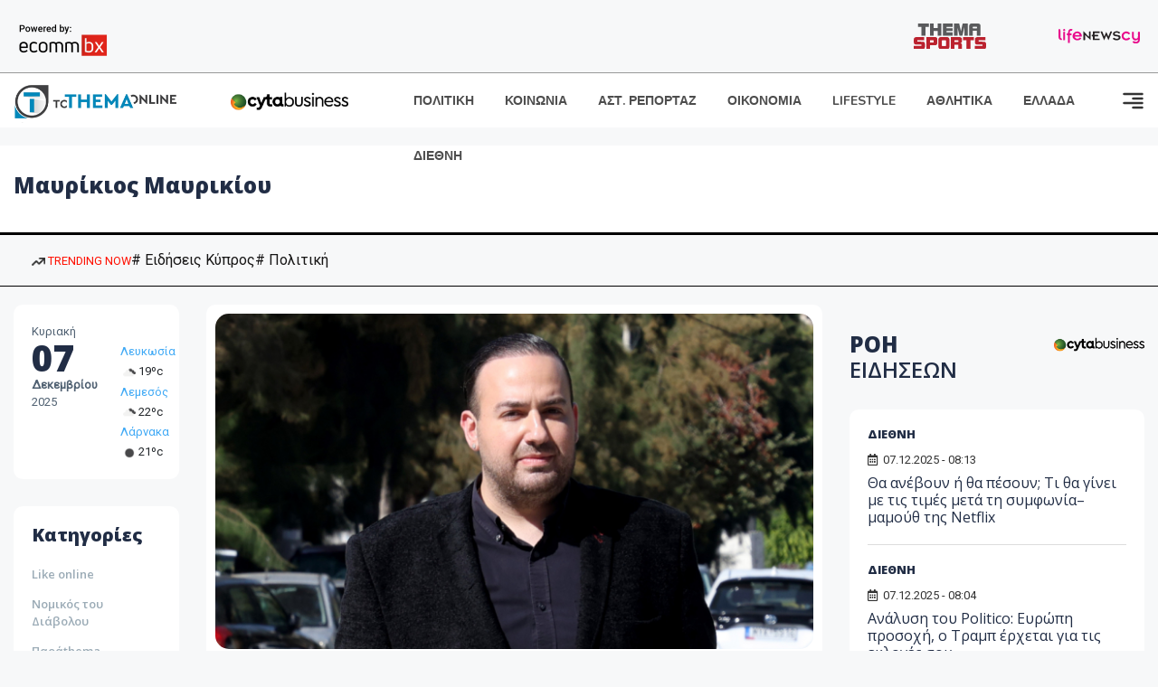

--- FILE ---
content_type: text/html; charset=utf-8
request_url: https://images.tothemaonline.com/Tag/?s=%CE%9C%CE%B1%CF%85%CF%81%CE%AF%CE%BA%CE%B9%CE%BF%CF%82%20%CE%9C%CE%B1%CF%85%CF%81%CE%B9%CE%BA%CE%AF%CE%BF%CF%85
body_size: 15923
content:

<!DOCTYPE html>

<html lang="el">
<head>
    <!-- Meta Data -->
    <meta charset="UTF-8">
    <meta http-equiv="X-UA-Compatible" content="IE=edge">
    <meta name="viewport" content="width=device-width, initial-scale=1">
    
    <title>Ειδήσεις Κύπρος - To Thema Online</title>

    <meta name="referrer" content="always" />
    <meta name="apple-mobile-web-app-capable" content="yes">
    <meta content="index, follow, max-image-preview:large" name="robots" />
    <meta name="rating" content="General" />
    <meta name="copyright" content="&copy; 2025 tothemaonline.com" />

    <!-- Favicon -->
    <link rel="shortcut icon" type="image/x-icon" href="/favicon.ico?v=1">

    <!-- Dependency Stylesheet -->
    <link rel="stylesheet" href="/assets/css/style.css?v=129" />
    <link rel="stylesheet" href="/assets/css/widgets.css?v=4" />
    <link rel="stylesheet" href="/assets/css/color.css?v=2" />
    <link rel="stylesheet" href="/assets/css/responsive.css?v=1" />

    <link rel="apple-touch-icon" sizes="180x180" href="/img/apple-touch-icon.png" />
    <link rel="icon" type="image/png" sizes="32x32" href="/img/favicon-32x32.png" />
    <link rel="icon" type="image/png" sizes="16x16" href="/img/favicon-16x16.png" />
    <link rel="manifest" href="/site.webmanifest">
    <link rel="mask-icon" href="/img/safari-pinned-tab.svg" color="#2b5797" />
    <meta name="msapplication-TileColor" content="#2b5797" />
    <meta name="theme-color" content="#ffffff" />

    

    <script type="fcaa51066ac0b27825271baf-text/javascript">
        window.dataLayer = window.dataLayer || [];
        function gtag() { dataLayer.push(arguments); }
        gtag('consent', 'default', {
            'ad_storage': 'granted',
            'ad_user_data': 'granted',
            'ad_personalization': 'granted',
            'analytics_storage': 'granted'
        });
    </script>
    <!-- Google Tag Manager -->
    <script type="fcaa51066ac0b27825271baf-text/javascript">(function (w, d, s, l, i) {
            w[l] = w[l] || []; w[l].push({
                'gtm.start':
                    new Date().getTime(), event: 'gtm.js'
            }); var f = d.getElementsByTagName(s)[0],
                j = d.createElement(s), dl = l != 'dataLayer' ? '&l=' + l : ''; j.async = true; j.src =
                    'https://www.googletagmanager.com/gtm.js?id=' + i + dl; f.parentNode.insertBefore(j, f);
        })(window, document, 'script', 'dataLayer', 'GTM-TCS4QL4');</script>
    <!-- End Google Tag Manager -->
    <!-- Google group tag (gtag.js) -->
    <script async src="https://www.googletagmanager.com/gtag/js?id=G-J7RS52TMNC" type="fcaa51066ac0b27825271baf-text/javascript"></script>
    <script type="fcaa51066ac0b27825271baf-text/javascript">
        window.dataLayer = window.dataLayer || [];
        function gtag() { dataLayer.push(arguments); }
        gtag('js', new Date());

        gtag('config', 'G-J7RS52TMNC');
    </script>
    <!-- Google site tag (gtag.js) -->
    <script async src="https://www.googletagmanager.com/gtag/js?id=G-7ZKH09CT69" type="fcaa51066ac0b27825271baf-text/javascript"></script>
    <script type="fcaa51066ac0b27825271baf-text/javascript">
        window.dataLayer = window.dataLayer || [];
        function gtag() { dataLayer.push(arguments); }
        gtag('js', new Date());

        gtag('config', 'G-7ZKH09CT69');
    </script>
    <script data-ad-client="ca-pub-7684646618790582" async src="https://pagead2.googlesyndication.com/pagead/js/adsbygoogle.js" type="fcaa51066ac0b27825271baf-text/javascript"></script>
    
	<meta property="og:image" content="https://www.tothemaonline.com/img/fb_img.jpg" />
    <meta property="og:description" content="Ειδήσεις από την Κύπρο και τον Κόσμο. Πρωτοσέλιδα, Πολιτική, Κοινωνία, Οικονομία, Γνώμες, Ψυχαγωγία | Tothemaonline"/>
    <meta property="og:url" content="https://www.tothemaonline.com" />
    <meta property="og:site_name" content="tothemaonline.com"/>
    <meta property="og:type" content="website" />
    <script async src="https://securepubads.g.doubleclick.net/tag/js/gpt.js" type="fcaa51066ac0b27825271baf-text/javascript"></script>
    <script type="fcaa51066ac0b27825271baf-text/javascript">
      window.googletag = window.googletag || {cmd: []};
      googletag.cmd.push(function () {
        googletag.pubads().collapseEmptyDivs();
        googletag.defineSlot('/94718406/ToThemaOnline/Home_page_728x90_1', [728, 90], 'div-gpt-ad-1663585456835-0').addService(googletag.pubads());
        googletag.defineSlot('/94718406/ToThemaOnline/Home_page_300x250_1', [300, 250], 'div-gpt-ad-1663581263062-0').addService(googletag.pubads());
        //googletag.defineSlot('/94718406/ToThemaOnline/Section_728x90_2', [[300, 250], [728, 90]], 'div-gpt-ad-1663588139432-0').addService(googletag.pubads());
        //googletag.defineSlot('/94718406/ToThemaOnline/Section_728x90_3', [[300, 250], [728, 90]], 'div-gpt-ad-1663588140487-0').addService(googletag.pubads());
        googletag.defineSlot('/94718406/ToThemaOnline/Section_specialformats', [1, 1], 'div-gpt-ad-1635435076592-0').addService(googletag.pubads());
        googletag.pubads().enableSingleRequest();
        
        googletag.enableServices();
      });
    </script>
    <script type="application/ld+json">
        {
            "@context": "http://schema.org",
            "@type": "BreadcrumbList",
            "itemListElement": [
                {
                    "@type": "ListItem",
                    "position": 1,
                    "item": {
                        "@type": "WebSite",
                        "@id": "https://www.tothemaonline.com/",
                        "name": "Αρχική"
                    }
                },
                {
                    "@type": "ListItem",
                    "position": 2,
                        "item": {
                        "@type": "WebPage",
                        "@id": "https://www.tothemaonline.com/Search/?s=Μαυρίκιος Μαυρικίου",
                        "name": "Μαυρίκιος Μαυρικίου"
                    }
                }    
            ]
        }
    </script>

    <script type="fcaa51066ac0b27825271baf-text/javascript">
        window.fbAsyncInit = function () {
            FB.init({
                appId: '464103000617648',
                xfbml: true,
                version: 'v12.0'
            });
            FB.AppEvents.logPageView();
        };

        (function (d, s, id) {
            var js, fjs = d.getElementsByTagName(s)[0];
            if (d.getElementById(id)) { return; }
            js = d.createElement(s); js.id = id;
            js.src = "https://connect.facebook.net/en_US/sdk.js";
            fjs.parentNode.insertBefore(js, fjs);
        }(document, 'script', 'facebook-jssdk'));
    </script>
    <link rel="alternate" type="application/rss+xml" title="RSS Feed" href="https://www.tothemaonline.com/Rss" />
    <link rel="canonical" href="https://www.tothemaonline.com/Tag/?s=%CE%9C%CE%B1%CF%85%CF%81%CE%AF%CE%BA%CE%B9%CE%BF%CF%82%20%CE%9C%CE%B1%CF%85%CF%81%CE%B9%CE%BA%CE%AF%CE%BF%CF%85" />
    <script type="application/ld+json">
        { "@context": "https://schema.org", "@type": "WebSite", "url": "https://www.tothemaonline.com/Search", "potentialAction": { "@type": "SearchAction", "target": "https://www.tothemaonline.com/Search?s={search_term}", "query-input": "required name=search_term" } }
    </script>

    <!-- Meta Pixel Code -->
    <script type="fcaa51066ac0b27825271baf-text/javascript">
        !function(f,b,e,v,n,t,s)
        {if(f.fbq)return;n=f.fbq=function(){n.callMethod?
        n.callMethod.apply(n,arguments):n.queue.push(arguments)};
        if(!f._fbq)f._fbq=n;n.push=n;n.loaded=!0;n.version='2.0';
        n.queue=[];t=b.createElement(e);t.async=!0;
        t.src=v;s=b.getElementsByTagName(e)[0];
        s.parentNode.insertBefore(t,s)}(window, document,'script',
        'https://connect.facebook.net/en_US/fbevents.js');
        fbq('init', '1554741712104155');
        fbq('track', 'PageView');
    </script>
    <noscript><img height="1" width="1" style="display:none" src="https://www.facebook.com/tr?id=1554741712104155&ev=PageView&noscript=1"/></noscript>
    <!-- End Meta Pixel Code -->

    <script src="https://cdn.onesignal.com/sdks/web/v16/OneSignalSDK.page.js" defer type="fcaa51066ac0b27825271baf-text/javascript"></script>
    <script type="fcaa51066ac0b27825271baf-text/javascript">
        window.OneSignalDeferred = window.OneSignalDeferred || [];
        OneSignalDeferred.push(async function (OneSignal) {
            await OneSignal.init({
                appId: "a91cee0f-f47f-4ecf-b98e-0fd3654c941d",
                safari_web_id: "web.onesignal.auto.337e82fd-eeda-48f8-8fe5-d2f6dec774c2",
                notifyButton: {
                    enable: true,
                },
            });
        });
    </script>

    <!-- Skins -->
    <script async src="https://securepubads.g.doubleclick.net/tag/js/gpt.js" type="fcaa51066ac0b27825271baf-text/javascript"></script>
    <script type="fcaa51066ac0b27825271baf-text/javascript">
        window.googletag = window.googletag || { cmd: [] };
        googletag.cmd.push(function () {
            googletag.defineSlot('/94718406/ToThemaOnline/Generic_Scroll_Ad_300*250', [300, 250], 'div-gpt-ad-1636712763231-0').addService(googletag.pubads());
            googletag.defineSlot('/94718406/ToThemaOnline/Generic_Desktop_Catfish_1000*90', [1000, 90], 'div-gpt-ad-1637248106600-0').addService(googletag.pubads());
            googletag.defineSlot('/94718406/ToThemaOnline/Generic_Mobile_Catfish_300*50', [300, 50], 'div-gpt-ad-1637248229805-0').addService(googletag.pubads());
            googletag.defineSlot('/94718406/ToThemaOnline/Generic_Desktop_Takeover_800x600', [800, 600], 'div-gpt-ad-1713794860682-0').addService(googletag.pubads());
            googletag.defineSlot('/94718406/ToThemaOnline/Generic_Mobile_Takeover_320x480', [320, 480], 'div-gpt-ad-1713794915043-0').addService(googletag.pubads());
            googletag.defineSlot('/94718406/ToThemaOnline/Article_300x100_1', [320, 100], 'div-gpt-ad-1739364299479-0').addService(googletag.pubads());

            googletag.pubads().enableSingleRequest();
            googletag.pubads().collapseEmptyDivs();
            googletag.enableServices();
        });
    </script>
    <script src="https://ajax.googleapis.com/ajax/libs/jquery/3.6.0/jquery.min.js" type="fcaa51066ac0b27825271baf-text/javascript"></script>
</head>
<body>
    <!-- Google Tag Manager (noscript) -->
    <noscript><iframe src="https://www.googletagmanager.com/ns.html?id=GTM-TCS4QL4" height="0" width="0" style="display:none;visibility:hidden"></iframe></noscript>
    <!-- End Google Tag Manager (noscript) -->

    <div id="fb-root"></div>
    <script async defer crossorigin="anonymous" src="https://connect.facebook.net/en_US/sdk.js#xfbml=1&version=v15.0" nonce="yWfEFvoe" type="fcaa51066ac0b27825271baf-text/javascript"></script>

    <div class="header_wrap">
        <div class="header_top">
            <div class="header_apps">
                <a href="https://www.ecommbanx.com/" target="_blank" rel="noopener">
                    <img src="/img/ECOMMBX - Powered by logo  01.png" alt="Ecommbx" />
                </a>
            </div>
            <div class="header_partners">
                <a href="https://themasports.tothemaonline.com/" target="_blank" rel="noopener">
                    <img src="/img/themasports_logo.svg" alt="Themasports">
                </a>
                <a href="https://lifenewscy.com/" target="_blank" rel="noopener">
                    <img src="/img/lifenewscy_logo.svg" alt="lifenewscy">
                </a>
            </div>
        </div>
    </div>

    <div class="main-wrap">
        <!--Offcanvas sidebar-->
        <aside id="sidebar-wrapper" class="custom-scrollbar offcanvas-sidebar position-right">
            <button class="off-canvas-close"><i class="ti-close"></i></button>
            <div class="sidebar-inner">
                <!--Search-->
                <div class="siderbar-widget mb-50 mt-30">
                    <input type="text" class="search_field" id="search_inp_h" placeholder="Αναζήτηση" autocomplete="off" />
                    <span class="search-icon"><i class="ti-search mr-5"></i></span>
                </div>
                <!--lastest post-->
                <div class="sidebar-widget mb-50">
                    <div class="widget-header mb-30">
                        <ul class="side-menu">
                            <li><a href="/Category/politiki">ΠΟΛΙΤΙΚΗ</a></li>
                            <li><a href="/Category/oikonomia">ΟΙΚΟΝΟΜΙΑ</a></li>
                            <li><a href="/Category/astinomiko_reportaz">ΑΣΤΥΝΟΜΙΚΟ ΡΕΠΟΡΤΑΖ</a></li>
                            <li><a href="/Category/koinonia">ΚΟΙΝΩΝΙΑ</a></li>
                            <li><a href="/Category/lifestyle">LIFESTYLE</a></li>
                            <li><a href="/Category/athlitika">ΑΘΛΗΤΙΚΑ</a></li>
                            <li><a href="/Category/ellada">ΕΛΛΑΔΑ</a></li>
                            <li><a href="/Category/diethni">ΔΙΕΘΝΗ</a></li>
                            <li><a href="/Category/anathematismoi">ΑΝΑΘΕΜΑΤΙΣΜΟΙ</a></li>
                            <li><a href="/Category/para-thema">ΠΑΡΑ-ΤΗΕΜΑ</a></li>
                            <li><a href="/Category/ygeia">ΥΓΕΙΑ</a></li>
                            <li><a href="/Category/paraxena">LIKE ONLINE</a></li>
                            <li><a href="/Category/nomikos-tou-diavolou">ΝΟΜΙΚΟΣ ΤΟΥ ΔΙΑΒΟΛΟΥ</a></li>
                            <li><a href="/Category/deltia-typou">ΔΕΛΤΙΑ ΤΥΠΟΥ</a></li>
                        </ul>
                    </div>
                    <div class="post-aside-style-2">
                        <div class="offcanvas-widget footer-widget">
                            <h3 class="offcanvas-widget-title">Στοιχεία Επικοινωνίας</h3>
                            <ul class="contact-info-list widget-list">
                                <li class="widget-list-item">
                                    <i class="fas fa-map-marker-alt list-icon"></i>
                                    Γιάννου Κρανιδιώτη 102, Γραφείο 201, Λατσιά, Λευκωσία
                                </li>
                                <li class="widget-list-item">
                                    <i class="fas fa-phone list-icon"></i>
                                    <a href="tel:+357 22 205865" class="widget-list-link">+357 22 205865</a>
                                </li>
                                <li class="widget-list-item">
                                    <i class="fas fa-fax list-icon"></i>
                                    <a href="tel:+357 22 374613" class="widget-list-link">+357 22 374613</a>
                                </li>
                                <li class="widget-list-item">
                                    <i class="fas fa-envelope list-icon"></i>
                                    <a href="/cdn-cgi/l/email-protection#f39a9d959cb3849c819f979d9684809e96979a92dd9d9687" class="widget-list-link" aria-label="Email"><span class="__cf_email__" data-cfemail="0861666e67487f677a646c666d7f7b656d6c616926666d7c">[email&#160;protected]</span></a>
                                </li>
                            </ul>
                            <ul class="footer-social style-2 gutter-15 mt-30">
                                <li class="social-item">
                                    <a href="https://www.facebook.com/THEMAONLINEcom" class="social-link fb" target="_blank" alt="Facebook" title="Facebook" aria-label="Facebook">
                                        <span style="display: none">Facebook</span>
                                        <i class="fab fa-facebook-f" aria-hidden="true"></i>
                                    </a>
                                </li>
                                <li class="social-item">
                                    <a href="https://twitter.com/tothemaonline" class="social-link tw" target="_blank" alt="Twitter" title="Twitter" aria-label="Twitter">
                                        <span style="display: none">Twitter</span>
                                        <i class="fab fa-twitter" aria-hidden="true"></i>
                                    </a>
                                </li>
                                <li class="social-item">
                                    <a href="https://www.instagram.com/tothemaonline/" class="social-link vm" target="_blank" alt="Instagram" title="Instagram" aria-label="Instagram">
                                        <span style="display: none">Instagram</span>
                                        <i class="fab fa-instagram" aria-hidden="true"></i>
                                    </a>
                                </li>
                                <li class="social-item">
                                    <a href="https://www.youtube.com/channel/UC8-mniCYfd5b_LtTCixI5Qg" class="social-link pn" target="_blank" alt="Youtube" title="Youtube" aria-label="Youtube">
                                        <span style="display: none">Youtube</span>
                                        <i class="fab fa-youtube" aria-hidden="true"></i>
                                    </a>
                                </li>
                            </ul>
                        </div>
                    </div>
                </div>
                
            </div>
        </aside>
        <!-- Main Header -->
        <header class="main-header header-style-2 mb-0">
            <div class="header-bottom header-sticky background-white text-center">
                <div class="scroll-progress gradient-bg-1"></div>
                <div class="container">
                    <div class="row">
                        <div class="col-lg-2 col-md-3">
                            <div class="header-logo d-none d-lg-block">
                                <a href="/">
                                    <img class="logo-img d-inline" src="/img/to_thema_online_logo_footer.png?v=2" alt="Tothemaonline logo">
                                </a>
                            </div>
                            <div class="logo-tablet d-md-inline d-lg-none d-none">
                                <a href="/">
                                    <img class="logo-img d-inline" src="/img/to_thema_online_logo_footer.png?v=2" alt="Tothemaonline logo">
                                </a>
                            </div>
                            <div class="logo-mobile d-block d-md-none">
                                <a href="/">
                                    <img class="logo-img d-inline" src="/img/to_thema_online_logo_footer.png?v=2" alt="Tothemaonline logo">
                                </a>
                                <a href="https://www.cyta.com.cy/business-acronis-backup/el" target="_blank" rel="noopener" style="float: right;position: fixed;top: 0px;left: 210px;">
                                    <img src="/img/Thema Online Website - Sponsorship Website Logo 400x190.png" alt="CYTA logo" width="60">
                                </a>
                            </div>
                        </div>
                        <div class="col-lg-2 deskContent">
                            <a href="https://www.cyta.com.cy/business-acronis-backup/el" target="_blank"  rel="noopener">
                                <img src="/img/Thema Online Website - Sponsorship Website Logo 400x190.png" alt="CYTA logo" width="130" />
                            </a>
                        </div>
                        <div class="col-lg-8 col-md-8 main-header-navigation">
                            <!-- Main-menu -->
                            <div class="main-nav text-left float-lg-left float-md-right">
                                <nav>
                                    <ul class="main-menu d-none d-lg-inline">
                                        <li><a href="/Category/politiki">ΠΟΛΙΤΙΚΗ</a></li>
                                        <li><a href="/Category/koinonia">ΚΟΙΝΩΝΙΑ</a></li>
                                        <li><a href="/Category/astinomiko_reportaz">ΑΣΤ. ΡΕΠΟΡΤΑΖ</a></li>
                                        <li><a href="/Category/oikonomia">ΟΙΚΟΝΟΜΙΑ</a></li>
                                        <li><a href="/Category/lifestyle">LIFESTYLE</a></li>
                                        <li><a href="/Category/athlitika">ΑΘΛΗΤΙΚΑ</a></li>
                                        <li><a href="/Category/ellada">ΕΛΛΑΔΑ</a></li>
                                        <li><a href="/Category/diethni">ΔΙΕΘΝΗ</a></li>
                                    </ul>
                                </nav>
                            </div>
                            <!-- Search -->
                            
                            <!-- Off canvas -->
                            <div class="off-canvas-toggle-cover">
                                <div class="off-canvas-toggle d-inline-block ml-15" id="off-canvas-toggle">
                                    <svg width="25px" height="25px" viewBox="0 0 20 20" xmlns="http://www.w3.org/2000/svg" fill="none">
                                      <path fill="#333333" fill-rule="evenodd" d="M18 5a1 1 0 100-2H2a1 1 0 000 2h16zm0 4a1 1 0 100-2h-8a1 1 0 100 2h8zm1 3a1 1 0 01-1 1H2a1 1 0 110-2h16a1 1 0 011 1zm-1 5a1 1 0 100-2h-8a1 1 0 100 2h8z"/>
                                    </svg>
                                </div>
                            </div>
                        </div>
                    </div>
                </div>
            </div>
        </header>
        <div style="text-align:center;" class="phoneContent mt-100">
            <!-- /94718406/ToThemaOnline/Article_300x100_1 -->
            <div id='div-gpt-ad-1739364299479-0' style='min-width: 320px; min-height: 100px;'>
              <script data-cfasync="false" src="/cdn-cgi/scripts/5c5dd728/cloudflare-static/email-decode.min.js"></script><script type="fcaa51066ac0b27825271baf-text/javascript">googletag.cmd.push(function () { googletag.display('div-gpt-ad-1739364299479-0'); });</script>
            </div>
        </div>

        
    <!-- /94718406/ToThemaOnline/Home_page_728x90_1 -->
    <div id='div-gpt-ad-1663585456835-0' style='max-width: 728px; max-height: 90px;text-align:center;margin:20px auto;' class="deskContent">
        <script type="cbee12ff41691350e8e6d2be-text/javascript">googletag.cmd.push(function() { googletag.display('div-gpt-ad-1663585456835-0'); });</script>
    </div>
    <main class="position-relative">
        <div class="banner inner-banner mb-0">
            <div class="container">
	            <nav class="rt-breadcrumb-wrap" aria-label="breadcrumb">
		            <ol class="breadcrumb">
			            <li class="breadcrumb-item active" aria-current="page">
				            <h1 class="category-title">
					            Μαυρίκιος Μαυρικίου
				            </h1>
			            </li>
		            </ol>
	            </nav>
            </div>
        </div>
        <section class="whats-new-style-1 section-padding" xmlns:myObj="urn:tothemaonline"><div class="topInfo withTags mhidden">
    <div class="container">
      <div class="topInfo__row">
        <div class="tagsCnt">
          <div class="tags">
            <div class="cnt"><a class="trending"><img src="/img/icon-trending-arrow.png" alt="trending now"> TRENDING NOW
								</a><a href="/Tag/?s=%CE%95%CE%B9%CE%B4%CE%AE%CF%83%CE%B5%CE%B9%CF%82 %CE%9A%CF%8D%CF%80%CF%81%CE%BF%CF%82">
										# Ειδήσεις Κύπρος</a><a href="/Tag/?s=%CE%A0%CE%BF%CE%BB%CE%B9%CF%84%CE%B9%CE%BA%CE%AE">
										# Πολιτική</a></div>
          </div>
        </div>
      </div>
    </div>
  </div></section>
        <div class="container">    
            <div class="row">                
                <!-- sidebar-left -->
                <div class="col-lg-2 col-md-3 primary-sidebar sticky-sidebar sidebar-left order-2 order-md-1">
                    <!-- Widget Weather -->
                    <div class="sidebar-widget widget-weather border-radius-10 bg-white mb-30">
                        <div class="d-flex">
                            <div class="font-medium">
                                <p>Κυριακή</p>
                                <h2>07</h2>
                                <p><strong>Δεκεμβρίου</strong></p>
                                <p>2025</p>
                            </div>
                            <div class="font-medium ml-10 pt-20">
                                <div id="datetime" class="d-inline-block">
                                    <ul>
                                        <li xmlns:myObj="urn:tothemaonline"><span class="font-small"><a class="text-primary" href="/Tag/?s=%CE%BA%CE%B1%CE%B9%CF%81%CF%8C%CF%82">Λευκωσία</a><br><img src="https://openweathermap.org/img/wn/04n@2x.png" width="20" alt="αραιές νεφώσεις">19ºc
			</span></li>
<li xmlns:myObj="urn:tothemaonline"><span class="font-small"><a class="text-primary" href="/Tag/?s=%CE%BA%CE%B1%CE%B9%CF%81%CF%8C%CF%82">Λεμεσός</a><br><img src="https://openweathermap.org/img/wn/04n@2x.png" width="20" alt="αραιές νεφώσεις">22ºc
			</span></li>
<li xmlns:myObj="urn:tothemaonline"><span class="font-small"><a class="text-primary" href="/Tag/?s=%CE%BA%CE%B1%CE%B9%CF%81%CF%8C%CF%82">Λάρνακα</a><br><img src="https://openweathermap.org/img/wn/01n@2x.png" width="20" alt="αίθριος καιρός">21ºc
			</span></li>
                                    </ul>
                                </div>
                            </div>
                        </div>
                    </div>
                    <div class="sidebar-widget widget_categories border-radius-10 bg-white mb-30">
                        <div class="widget-header position-relative mb-15">
                            <h5 class="widget-title"><strong>Κατηγορίες</strong></h5>
                        </div>
                        <ul class="font-small text-muted">
                            <li class="cat-item cat-item-2"><a href="/Category/paraxena">Like online</a></li>
                            <li class="cat-item cat-item-3"><a href="/Category/nomikos-tou-diavolou">Νομικός του Διάβολου</a></li>
                            <li class="cat-item cat-item-4"><a href="/Category/para-thema">Παράthema</a></li>
                            <li class="cat-item cat-item-5"><a href="/Category/ygeia">Υγεία</a></li>
                            <li class="cat-item cat-item-6"><a href="/Category/deltia-typou">Δελτία τύπου</a></li>
                        </ul>
                    </div>
                </div>

                <!-- main content -->
                <div class="col-lg-10 col-md-9 order-1 order-md-2">
                    <div class="row mb-50">
                        <div class="col-lg-8 col-md-12">
                            <div class="latest-post mb-50" xmlns:myObj="urn:tothemaonline">
  <div class="loop-list-style-1"><article class="first-post p-10 background-white border-radius-10 mb-30"><div class="img-hover-slide border-radius-15 mb-30 position-relative overflow-hidden"><a href="/Article/446705/o-mayrikios-mayrikioy-xespase-meta-ta-sholia-gia-th-sexoyalikothta-toy-mhn-mpainete-anamesa-se-mia-oikogeneia-den-antehoyme-allo"><img src="https://images.tothemaonline.com/img/path/ab6d1a2d-d729-48bb-9851-d92bae2ca7ff_mavrikioss.jpg" alt="Ο Μαυρίκιος Μαυρικίου ξέσπασε μετά τα σχόλια για τη σεξουαλικότητά του: Μην μπαίνετε ανάμεσα σε μια οικογένεια, δεν αντέχουμε άλλο"></a></div>
      <div class="pr-10 pl-10">
        <h4 class="post-title mb-20"><a href="/Article/446705/o-mayrikios-mayrikioy-xespase-meta-ta-sholia-gia-th-sexoyalikothta-toy-mhn-mpainete-anamesa-se-mia-oikogeneia-den-antehoyme-allo">Ο Μαυρίκιος Μαυρικίου ξέσπασε μετά τα σχόλια για τη σεξουαλικότητά του: Μην μπαίνετε ανάμεσα σε μια οικογένεια, δεν αντέχουμε άλλο</a></h4>
        <p class="post-exerpt font-medium text-muted mb-30">Ο Μαυρίκιος Μαυρικίου ξέσπασε μετά τα σχόλια για τη σεξουαλικότητά του: Μην μπαίνετε ανάμεσα σε μια οικογένεια, δεν αντέχουμε άλλο</p>
        <div class="mb-20 overflow-hidden">
          <div class="entry-meta meta-1 font-x-small color-grey float-left text-uppercase"><span class="rt-meta"><i class="far fa-calendar-alt icon"></i> 05.12.2025 - 07:47</span></div>
        </div>
      </div></article><article class="p-10 background-white border-radius-10 mb-30"><div class="d-md-flex d-block">
        <div class="post-thumb post-thumb-big d-flex mr-15 border-radius-15 img-hover-scale"><a class="color-white" href="/Article/446490/mayrikios-mayrikioy-apantaei-stis-fhmes-gia-th-sexoyalikh-toy-taytothta-den-eimai-ayto-poy-nomizete"><img src="/img/top_stories_thumbs.png" alt="Μαυρίκιος Μαυρικίου: Απαντάει στις φήμες για τη σεξουαλική του ταυτότητα: «Δεν είμαι αυτό που νομίζετε»" style="background:url('https://images.tothemaonline.com/img/path/5ff38133-7bab-4698-907d-16549d3a2c1a_mavrikios.jpg') center center; background-size: cover;"></a></div>
        <div class="post-content media-body">
          <h5 class="post-title mb-15 text-limit-2-row"><a href="/Article/446490/mayrikios-mayrikioy-apantaei-stis-fhmes-gia-th-sexoyalikh-toy-taytothta-den-eimai-ayto-poy-nomizete">Μαυρίκιος Μαυρικίου: Απαντάει στις φήμες για τη σεξουαλική του ταυτότητα: «Δεν είμαι αυτό που νομίζετε»</a></h5>
          <p class="post-exerpt font-medium text-muted mb-30 d-none d-lg-block">Σε φήμες που κατά καιρούς κυκλοφορούσαν για τη σεξουαλική του ταυτότητα αναφέρθηκε ο Μαυρίκιος Μαυρικίου, ξεκαθαρίζοντας πως «δεν είναι αυτό» που ορισμένοι πιστεύουν για εκείνον.</p>
          <div class="entry-meta meta-0 font-x-small color-grey float-left text-uppercase"><span class="post-on"><i class="far fa-calendar-alt icon"></i> 03.12.2025 - 10:33</span><div class="mt-30"><a href="/Article/446490/mayrikios-mayrikioy-apantaei-stis-fhmes-gia-th-sexoyalikh-toy-taytothta-den-eimai-ayto-poy-nomizete"><span class="post-cat bg-primary text-white">Διαβάστε περισσότερα</span></a></div>
          </div>
        </div>
      </div></article><article class="p-10 background-white border-radius-10 mb-30"><div class="d-md-flex d-block">
        <div class="post-thumb post-thumb-big d-flex mr-15 border-radius-15 img-hover-scale"><a class="color-white" href="/Article/444824/mayrikios-mayrikioy-anebase-binteo-apo-to-sobaro-trohaio-poy-eihe--pethana-kai-xypnhsa-zwntanos-zw-apo-thayma"><img src="/img/top_stories_thumbs.png" alt="Μαυρίκιος Μαυρικίου: Ανέβασε βίντεο από το σοβαρό τροχαίο που είχε -«Πέθανα και ξύπνησα ζωντανός, ζω από θαύμα»" style="background:url('https://images.tothemaonline.com/img/path/925ad3e9-70c4-4b37-b097-0d0c1d3c2e94_mavrikios-mavrikiou-troxaio_0.jpg.jpg') center center; background-size: cover;"></a></div>
        <div class="post-content media-body">
          <h5 class="post-title mb-15 text-limit-2-row"><a href="/Article/444824/mayrikios-mayrikioy-anebase-binteo-apo-to-sobaro-trohaio-poy-eihe--pethana-kai-xypnhsa-zwntanos-zw-apo-thayma">Μαυρίκιος Μαυρικίου: Ανέβασε βίντεο από το σοβαρό τροχαίο που είχε -«Πέθανα και ξύπνησα ζωντανός, ζω από θαύμα»</a></h5>
          <p class="post-exerpt font-medium text-muted mb-30 d-none d-lg-block">Ένα βίντεο από το τροχαίο που είχε στην Κύπρο δημοσίευσε ο Μαυρίκιο Μαυρικίου, σημειώνοντας ότι ζει από θαύμα, καθώς το ατύχημα θα μπορούσε να έχει τραγική κατάληξη.</p>
          <div class="entry-meta meta-0 font-x-small color-grey float-left text-uppercase"><span class="post-on"><i class="far fa-calendar-alt icon"></i> 16.11.2025 - 08:04</span><div class="mt-30"><a href="/Article/444824/mayrikios-mayrikioy-anebase-binteo-apo-to-sobaro-trohaio-poy-eihe--pethana-kai-xypnhsa-zwntanos-zw-apo-thayma"><span class="post-cat bg-primary text-white">Διαβάστε περισσότερα</span></a></div>
          </div>
        </div>
      </div></article><article class="p-10 background-white border-radius-10 mb-30"><div class="d-md-flex d-block">
        <div class="post-thumb post-thumb-big d-flex mr-15 border-radius-15 img-hover-scale"><a class="color-white" href="/Article/444733/sokaristiko-binteo-apo-to-sobaro-atyhhma-toy-mayrikioy-mayrikioy---pethana-kai-xypnhsa-zwntanos-zw-apo-thayma"><img src="/img/top_stories_thumbs.png" alt="Σοκαριστικό βίντεο από το σοβαρό ατύχημα του Μαυρίκιου Μαυρικίου - «Πέθανα και ξύπνησα ζωντανός, ζω από θαύμα»" style="background:url('https://images.tothemaonline.com/img/path/d5593a72-0d0e-47b3-8d78-d707aca4a427_mavrikios-mavrikiou-troxaio_0.jpg.webp') center center; background-size: cover;"></a></div>
        <div class="post-content media-body">
          <h5 class="post-title mb-15 text-limit-2-row"><a href="/Article/444733/sokaristiko-binteo-apo-to-sobaro-atyhhma-toy-mayrikioy-mayrikioy---pethana-kai-xypnhsa-zwntanos-zw-apo-thayma">Σοκαριστικό βίντεο από το σοβαρό ατύχημα του Μαυρίκιου Μαυρικίου - «Πέθανα και ξύπνησα ζωντανός, ζω από θαύμα»</a></h5>
          <p class="post-exerpt font-medium text-muted mb-30 d-none d-lg-block">Ένα βίντεο από το τροχαίο που είχε το περασμένο Σάββατο στην Κύπρο δημοσίευσε ο Μαυρίκιο Μαυρικίου, σημειώνοντας ότι ζει από θαύμα, καθώς το ατύχημα θα μπορούσε να έχει τραγική κατάληξη.</p>
          <div class="entry-meta meta-0 font-x-small color-grey float-left text-uppercase"><span class="post-on"><i class="far fa-calendar-alt icon"></i> 14.11.2025 - 20:08</span><div class="mt-30"><a href="/Article/444733/sokaristiko-binteo-apo-to-sobaro-atyhhma-toy-mayrikioy-mayrikioy---pethana-kai-xypnhsa-zwntanos-zw-apo-thayma"><span class="post-cat bg-primary text-white">Διαβάστε περισσότερα</span></a></div>
          </div>
        </div>
      </div></article><article class="p-10 background-white border-radius-10 mb-30"><div class="d-md-flex d-block">
        <div class="post-thumb post-thumb-big d-flex mr-15 border-radius-15 img-hover-scale"><a class="color-white" href="/Article/444282/trohaio-sok-gia-ton-mayrikio-mayrikioy---swthhke-apo-thayma-meta-apo-sfodrh-proskroysh"><img src="/img/top_stories_thumbs.png" alt="Τροχαίο σοκ για τον Μαυρίκιο Μαυρικίου - Σώθηκε από θαύμα μετά από σφοδρή πρόσκρουση" style="background:url('https://images.tothemaonline.com/img/path/224bb401-fe51-4c8e-8774-b0593aa4046a_themaonline_59.png') center center; background-size: cover;"></a></div>
        <div class="post-content media-body">
          <h5 class="post-title mb-15 text-limit-2-row"><a href="/Article/444282/trohaio-sok-gia-ton-mayrikio-mayrikioy---swthhke-apo-thayma-meta-apo-sfodrh-proskroysh">Τροχαίο σοκ για τον Μαυρίκιο Μαυρικίου - Σώθηκε από θαύμα μετά από σφοδρή πρόσκρουση</a></h5>
          <p class="post-exerpt font-medium text-muted mb-30 d-none d-lg-block">Μια νύχτα τρόμου έζησε ο γνωστός καλλιτέχνης Μαυρίκιος Μαυρικίου, επιστρέφοντας από συναυλία του στην Πάφο τα ξημερώματα της Κυριακής. </p>
          <div class="entry-meta meta-0 font-x-small color-grey float-left text-uppercase"><span class="post-on"><i class="far fa-calendar-alt icon"></i> 10.11.2025 - 11:31</span><div class="mt-30"><a href="/Article/444282/trohaio-sok-gia-ton-mayrikio-mayrikioy---swthhke-apo-thayma-meta-apo-sfodrh-proskroysh"><span class="post-cat bg-primary text-white">Διαβάστε περισσότερα</span></a></div>
          </div>
        </div>
      </div></article><article class="p-10 background-white border-radius-10 mb-30"><div class="d-md-flex d-block">
        <div class="post-thumb post-thumb-big d-flex mr-15 border-radius-15 img-hover-scale"><a class="color-white" href="/Article/444114/mayrikios-mayrikioy-gia-thn-ekproswphsh-ths-kyproy-apo-thn-antigoni-buxton-sth-eurovision-2026-den-thn-xerei-kaneis"><img src="/img/top_stories_thumbs.png" alt="Μαυρίκιος Μαυρικίου για την εκπροσώπηση της Κύπρου από την Antigoni Buxton στη Eurovision 2026: «Δεν την ξέρει κανείς»" style="background:url('https://images.tothemaonline.com/img/path/e1475f19-4e73-416a-b930-b4cd6def65dd_mavr.jpg') center center; background-size: cover;"></a></div>
        <div class="post-content media-body">
          <h5 class="post-title mb-15 text-limit-2-row"><a href="/Article/444114/mayrikios-mayrikioy-gia-thn-ekproswphsh-ths-kyproy-apo-thn-antigoni-buxton-sth-eurovision-2026-den-thn-xerei-kaneis">Μαυρίκιος Μαυρικίου για την εκπροσώπηση της Κύπρου από την Antigoni Buxton στη Eurovision 2026: «Δεν την ξέρει κανείς»</a></h5>
          <p class="post-exerpt font-medium text-muted mb-30 d-none d-lg-block">Την εκπρόσωπο της Κύπρου στη Eurovision 2026, Antigoni Buxton σχολίασε ο Μαυρίκιος Μαυρικίου, τονίζοντας ότι η τραγουδίστρια δεν είναι γνωστή στη χώρα.</p>
          <div class="entry-meta meta-0 font-x-small color-grey float-left text-uppercase"><span class="post-on"><i class="far fa-calendar-alt icon"></i> 08.11.2025 - 09:11</span><div class="mt-30"><a href="/Article/444114/mayrikios-mayrikioy-gia-thn-ekproswphsh-ths-kyproy-apo-thn-antigoni-buxton-sth-eurovision-2026-den-thn-xerei-kaneis"><span class="post-cat bg-primary text-white">Διαβάστε περισσότερα</span></a></div>
          </div>
        </div>
      </div></article><article class="p-10 background-white border-radius-10 mb-30"><div class="d-md-flex d-block">
        <div class="post-thumb post-thumb-big d-flex mr-15 border-radius-15 img-hover-scale"><a class="color-white" href="/Article/443957/video---mayrikios-mayrikioy-h-apisteyth-antidrash-ths-korhs-toy-gia-to-tragoydi-toy-sth-eurovision"><img src="/img/top_stories_thumbs.png" alt="VIDEO - Μαυρίκιος Μαυρικίου: Η απίστευτη αντίδραση της κόρης του για το τραγούδι του στη Eurovision" style="background:url('https://images.tothemaonline.com/img/path/6dfa31e9-555c-4a92-9252-a7283be681c8_03a83155-611f-4cc6-ad1b-113d03969303_screenshot_2025-10-31_100010.png') center center; background-size: cover;"></a></div>
        <div class="post-content media-body">
          <h5 class="post-title mb-15 text-limit-2-row"><a href="/Article/443957/video---mayrikios-mayrikioy-h-apisteyth-antidrash-ths-korhs-toy-gia-to-tragoydi-toy-sth-eurovision">VIDEO - Μαυρίκιος Μαυρικίου: Η απίστευτη αντίδραση της κόρης του για το τραγούδι του στη Eurovision</a></h5>
          <p class="post-exerpt font-medium text-muted mb-30 d-none d-lg-block">Ο Μαυρίκιος Μαυρικίου κατέθεσε ένα δικό του τραγούδι για τον φετινό εθνικό τελικό της Eurovision 2025.</p>
          <div class="entry-meta meta-0 font-x-small color-grey float-left text-uppercase"><span class="post-on"><i class="far fa-calendar-alt icon"></i> 06.11.2025 - 13:51</span><div class="mt-30"><a href="/Article/443957/video---mayrikios-mayrikioy-h-apisteyth-antidrash-ths-korhs-toy-gia-to-tragoydi-toy-sth-eurovision"><span class="post-cat bg-primary text-white">Διαβάστε περισσότερα</span></a></div>
          </div>
        </div>
      </div></article><article class="p-10 background-white border-radius-10 mb-30"><div class="d-md-flex d-block">
        <div class="post-thumb post-thumb-big d-flex mr-15 border-radius-15 img-hover-scale"><a class="color-white" href="/Article/443428/mayrikios---ilaeira-to-glyko-binteo-me-prwtagwnistria-thn-korh-toys---kati-kanoyme-swsta"><img src="/img/top_stories_thumbs.png" alt="Μαυρίκιος - Ιλάειρα: Το γλυκό βίντεο με πρωταγωνίστρια την κόρη τους - «Κάτι κάνουμε σωστά»" style="background:url('https://images.tothemaonline.com/img/path/03a83155-611f-4cc6-ad1b-113d03969303_screenshot_2025-10-31_100010.png') center center; background-size: cover;"></a></div>
        <div class="post-content media-body">
          <h5 class="post-title mb-15 text-limit-2-row"><a href="/Article/443428/mayrikios---ilaeira-to-glyko-binteo-me-prwtagwnistria-thn-korh-toys---kati-kanoyme-swsta">Μαυρίκιος - Ιλάειρα: Το γλυκό βίντεο με πρωταγωνίστρια την κόρη τους - «Κάτι κάνουμε σωστά»</a></h5>
          <p class="post-exerpt font-medium text-muted mb-30 d-none d-lg-block">Ο Μαυρίκιος Μαυρικίου και η σύζυγος του Ιλάειρα δημοσίευσαν ένα τρυφερό και χαριτωμένο βίντεο στο οποίο πρωταγωνιστεί η μικρή τους κόρη, Ιωάννα - Μελωδία. </p>
          <div class="entry-meta meta-0 font-x-small color-grey float-left text-uppercase"><span class="post-on"><i class="far fa-calendar-alt icon"></i> 31.10.2025 - 10:06</span><div class="mt-30"><a href="/Article/443428/mayrikios---ilaeira-to-glyko-binteo-me-prwtagwnistria-thn-korh-toys---kati-kanoyme-swsta"><span class="post-cat bg-primary text-white">Διαβάστε περισσότερα</span></a></div>
          </div>
        </div>
      </div></article><article class="p-10 background-white border-radius-10 mb-30"><div class="d-md-flex d-block">
        <div class="post-thumb post-thumb-big d-flex mr-15 border-radius-15 img-hover-scale"><a class="color-white" href="/Article/442814/mayrikios-mayrikioy-karfwnei-gia-th-josephine-kai-to-rik-ehoyme-ginei-grafeio-enoikiasews-tragoydistwn"><img src="/img/top_stories_thumbs.png" alt="Μαυρίκιος Μαυρικίου «καρφώνει» για τη Josephine και το ΡΙΚ: «Έχουμε γίνει γραφείο ενοικιάσεως τραγουδιστών»" style="background:url('https://images.tothemaonline.com/img/path/fa8fa183-ee00-43c9-ba5c-143e265ad99a_themaonline_-_2025-10-24t101203.979.png') center center; background-size: cover;"></a></div>
        <div class="post-content media-body">
          <h5 class="post-title mb-15 text-limit-2-row"><a href="/Article/442814/mayrikios-mayrikioy-karfwnei-gia-th-josephine-kai-to-rik-ehoyme-ginei-grafeio-enoikiasews-tragoydistwn">Μαυρίκιος Μαυρικίου «καρφώνει» για τη Josephine και το ΡΙΚ: «Έχουμε γίνει γραφείο ενοικιάσεως τραγουδιστών»</a></h5>
          <p class="post-exerpt font-medium text-muted mb-30 d-none d-lg-block">Τις φήμες που θέλουν την Josephine να βρίσκεται σε προχωρημένες συζητήσεις με το ΡΙΚ για να εκπροσωπήσει την Κύπρο στη Eurovision 2026, σχολίασε με αιχμηρό τρόπο ο Μαυρίκιος Μαυρικίου, μιλώντας στην εκπομπή Happy Day.</p>
          <div class="entry-meta meta-0 font-x-small color-grey float-left text-uppercase"><span class="post-on"><i class="far fa-calendar-alt icon"></i> 24.10.2025 - 12:03</span><div class="mt-30"><a href="/Article/442814/mayrikios-mayrikioy-karfwnei-gia-th-josephine-kai-to-rik-ehoyme-ginei-grafeio-enoikiasews-tragoydistwn"><span class="post-cat bg-primary text-white">Διαβάστε περισσότερα</span></a></div>
          </div>
        </div>
      </div></article><article class="p-10 background-white border-radius-10 mb-30"><div class="d-md-flex d-block">
        <div class="post-thumb post-thumb-big d-flex mr-15 border-radius-15 img-hover-scale"><a class="color-white" href="/Article/439266/video-apokalypsh-apo-m-mayrikioy---sth-baftish-den-htan-oloi-osoi-agapame"><img src="/img/top_stories_thumbs.png" alt="VIDEO: Αποκάλυψη από Μ. Μαυρικίου - «Στη βάφτιση δεν ήταν όλοι όσοι αγαπάμε...»" style="background:url('https://images.tothemaonline.com/img/path/8f7e7f6b-f607-4c6d-82e3-dd6e47e2e6d4_screenshot_2025-09-18_082908.png') center center; background-size: cover;"></a></div>
        <div class="post-content media-body">
          <h5 class="post-title mb-15 text-limit-2-row"><a href="/Article/439266/video-apokalypsh-apo-m-mayrikioy---sth-baftish-den-htan-oloi-osoi-agapame">VIDEO: Αποκάλυψη από Μ. Μαυρικίου - «Στη βάφτιση δεν ήταν όλοι όσοι αγαπάμε...»</a></h5>
          <p class="post-exerpt font-medium text-muted mb-30 d-none d-lg-block">Ο Μαυρίκιος Μαυρικίου με την σύζυγό του, Ιλάειρα Ζήση παραχώρησαν συνέντευξη στην εκπομπή, Super Κατερίνα στον ALPHA. </p>
          <div class="entry-meta meta-0 font-x-small color-grey float-left text-uppercase"><span class="post-on"><i class="far fa-calendar-alt icon"></i> 18.09.2025 - 08:47</span><div class="mt-30"><a href="/Article/439266/video-apokalypsh-apo-m-mayrikioy---sth-baftish-den-htan-oloi-osoi-agapame"><span class="post-cat bg-primary text-white">Διαβάστε περισσότερα</span></a></div>
          </div>
        </div>
      </div></article><article class="p-10 background-white border-radius-10 mb-30"><div class="d-md-flex d-block">
        <div class="post-thumb post-thumb-big d-flex mr-15 border-radius-15 img-hover-scale"><a class="color-white" href="/Article/438976/mayrikios-mayrikioy-anebazei-to-kefi-horeyontas-panw-sto-mpar-tragoydwntas-fwtia-me-fwtia---deite-binteo"><img src="/img/top_stories_thumbs.png" alt="Μαυρίκιος Μαυρικίου: Ανεβάζει το κέφι χορεύοντας πάνω στο μπαρ, τραγουδώντας «Φωτιά με φωτιά» - Δείτε βίντεο" style="background:url('https://images.tothemaonline.com/img/path/b0869629-a199-486a-8af8-28125a6e9369_494639931_1313242293613875_9160295225869641120_n.jpg') center center; background-size: cover;"></a></div>
        <div class="post-content media-body">
          <h5 class="post-title mb-15 text-limit-2-row"><a href="/Article/438976/mayrikios-mayrikioy-anebazei-to-kefi-horeyontas-panw-sto-mpar-tragoydwntas-fwtia-me-fwtia---deite-binteo">Μαυρίκιος Μαυρικίου: Ανεβάζει το κέφι χορεύοντας πάνω στο μπαρ, τραγουδώντας «Φωτιά με φωτιά» - Δείτε βίντεο</a></h5>
          <p class="post-exerpt font-medium text-muted mb-30 d-none d-lg-block">Sold-out εμφανίσεις κάνει ο Μαυρίκιος Μαυρικίου σε γνωστό μπαρ στη Λεμεσό.</p>
          <div class="entry-meta meta-0 font-x-small color-grey float-left text-uppercase"><span class="post-on"><i class="far fa-calendar-alt icon"></i> 15.09.2025 - 11:40</span><div class="mt-30"><a href="/Article/438976/mayrikios-mayrikioy-anebazei-to-kefi-horeyontas-panw-sto-mpar-tragoydwntas-fwtia-me-fwtia---deite-binteo"><span class="post-cat bg-primary text-white">Διαβάστε περισσότερα</span></a></div>
          </div>
        </div>
      </div></article><article class="p-10 background-white border-radius-10 mb-30"><div class="d-md-flex d-block">
        <div class="post-thumb post-thumb-big d-flex mr-15 border-radius-15 img-hover-scale"><a class="color-white" href="/Article/434785/video-mayrikios-mayrikioy-meta-th-baftish-ths-korhs-mas-niwsame-thn-anagkh-na-xefygoyme-ligo-ap-ola---h-bolta-me-to-skafos"><img src="/img/top_stories_thumbs.png" alt="VIDEO: Μαυρίκιος Μαυρικίου: «Μετά τη βάφτιση της κόρης μας νιώσαμε την ανάγκη να ξεφύγουμε λίγο απ' όλα» - Η βόλτα με το σκάφος" style="background:url('https://images.tothemaonline.com/img/path/ad48bbb1-f4d6-4066-a7a5-c1d5704b4671_capture.jpg') center center; background-size: cover;"></a></div>
        <div class="post-content media-body">
          <h5 class="post-title mb-15 text-limit-2-row"><a href="/Article/434785/video-mayrikios-mayrikioy-meta-th-baftish-ths-korhs-mas-niwsame-thn-anagkh-na-xefygoyme-ligo-ap-ola---h-bolta-me-to-skafos">VIDEO: Μαυρίκιος Μαυρικίου: «Μετά τη βάφτιση της κόρης μας νιώσαμε την ανάγκη να ξεφύγουμε λίγο απ' όλα» - Η βόλτα με το σκάφος</a></h5>
          <p class="post-exerpt font-medium text-muted mb-30 d-none d-lg-block">Ο Μαυρίκιος Μαυρικίου μέσα από μια μακροσκελή ανάρτηση στον προσωπικό του λογαριασμό στο Instagram ανέφερε πως τόσο ο ίδιος όσο και η Ιλάειρα Ζήση μετά την βάφτιση της κόρης τους, Ιωάννας - Μελωδίας ένιωσαν την ανάγκη να ξεφύγουν και να ηρεμήσουν μακριά απ’ όλα!</p>
          <div class="entry-meta meta-0 font-x-small color-grey float-left text-uppercase"><span class="post-on"><i class="far fa-calendar-alt icon"></i> 01.08.2025 - 08:50</span><div class="mt-30"><a href="/Article/434785/video-mayrikios-mayrikioy-meta-th-baftish-ths-korhs-mas-niwsame-thn-anagkh-na-xefygoyme-ligo-ap-ola---h-bolta-me-to-skafos"><span class="post-cat bg-primary text-white">Διαβάστε περισσότερα</span></a></div>
          </div>
        </div>
      </div></article></div>
</div>
<div class="pagination-area mb-30" xmlns:myObj="urn:tothemaonline"><nav aria-label="Page navigation example"><ul class="pagination justify-content-start"><li class='page-item active' aria-current='page'><span class='page-link'>01</span></li><li class='page-item'><a class='page-link' href='?p=2&s=Μαυρίκιος Μαυρικίου'>02</a></li><li class='page-item'><a class='page-link' href='?p=3&s=Μαυρίκιος Μαυρικίου'>03</a></li><li class='page-item'><a class='page-link' href='?p=4&s=Μαυρίκιος Μαυρικίου'>04</a></li><li class='page-item'><a class='page-link' href='?p=5&s=Μαυρίκιος Μαυρικίου'>05</a></li><li class='page-item'><a class='page-link'>...</a></li><li class='page-item'><a class='page-link' href='?p=23&s=Μαυρίκιος Μαυρικίου'>23</a></li><li class='page-item'><a class='page-link' href='?p=24&s=Μαυρίκιος Μαυρικίου'>24</a></li><li class='page-item'><a class='page-link' href='?p=25&s=Μαυρίκιος Μαυρικίου'>25</a></li><li class="page-item next"><a class="page-link" href="?p=2"><i class="fas fa-angle-double-right"></i></a></li>
    </ul></nav></div> 
                        </div>
                        <div class="col-lg-4 col-md-12 sidebar-right">
                            <div class="sidebar-widget mb-30 text-center" xmlns:myObj="urn:tothemaonline">
  <div id="div-gpt-ad-1663581263062-0" style="max-width: 300px; max-height: 250px; margin:10px auto;text-align:center;"><script type="fcaa51066ac0b27825271baf-text/javascript">googletag.cmd.push(function() { googletag.display('div-gpt-ad-1663581263062-0'); });</script></div>
</div>
<div class="sidebar-widget mb-30" xmlns:myObj="urn:tothemaonline">
  <div class="widget-header position-relative mb-30">
    <div class="row">
      <div class="col-7">
        <h4 class="widget-title mb-0"><a href="/roh-eidiseon">
							ΡΟΗ <span>ΕΙΔΗΣΕΩΝ</span></a></h4>
      </div>
      <div class="col-5 text-right"><a href="https://www.cyta.com.cy/business-acronis-backup/el" target="_blank" rel="noopener"><img src="/img/Thema Online Website - Sponsorship Website Logo 400x190.png" alt="CYTA logo" width="100" style="margin-top:-10px;"></a></div>
    </div>
  </div>
  <div class="post-aside-style-1 border-radius-10 p-20 bg-white">
    <ul class="list-post">
      <li class="mb-20">
        <div class="d-flex">
          <div class="post-content media-body news_feed">
            <h5><a href="/Category/diethni">ΔΙΕΘΝΗ</a></h5><span class="rt-meta"><i class="far fa-calendar-alt icon"></i> 
									07.12.2025 - 08:13</span><h6 class="post-title mb-0 mt-5"><a href="/Article/446879/tha-aneboyn-h-tha-pesoyn-ti-tha-ginei-me-tis-times-meta-th-symfwnia%E2%80%93mamoyth-ths-netflix">Θα ανέβουν ή θα πέσουν; Τι θα γίνει με τις τιμές μετά τη συμφωνία–μαμούθ της Netflix</a></h6>
          </div>
        </div>
      </li>
      <li class="mb-20">
        <div class="d-flex">
          <div class="post-content media-body news_feed">
            <h5><a href="/Category/diethni">ΔΙΕΘΝΗ</a></h5><span class="rt-meta"><i class="far fa-calendar-alt icon"></i> 
									07.12.2025 - 08:04</span><h6 class="post-title mb-0 mt-5"><a href="/Article/446878/analysh-toy-politico-eyrwph-prosohh-o-tramp-erhetai-gia-tis-ekloges-soy">Ανάλυση του Politico: Ευρώπη προσοχή, ο Τραμπ έρχεται για τις εκλογές σου</a></h6>
          </div>
        </div>
      </li>
      <li class="mb-20">
        <div class="d-flex">
          <div class="post-content media-body news_feed">
            <h5><a href="/Category/astinomiko_reportaz">ΑΣΤΥΝΟΜΙΚΟ ΡΕΠΟΡΤΑΖ</a></h5><span class="rt-meta"><i class="far fa-calendar-alt icon"></i> 
									07.12.2025 - 07:57</span><h6 class="post-title mb-0 mt-5"><a href="/Article/446877/odofragma-lhdras-phge-na-perasei-stis-eleytheres-periohes-kai-synelhfthh-36hronos---katazhteito-gia-apopeira-fonoy-">Οδόφραγμα Λήδρας: Πήγε να περάσει στις ελεύθερες περιοχές και συνελήφθη 36χρονος - Καταζητείτο για απόπειρα φόνου </a></h6>
          </div>
        </div>
      </li>
      <li class="mb-20">
        <div class="d-flex">
          <div class="post-content media-body news_feed">
            <h5><a href="/Category/paraxena">LIKE ONLINE</a></h5><span class="rt-meta"><i class="far fa-calendar-alt icon"></i> 
									07.12.2025 - 07:52</span><h6 class="post-title mb-0 mt-5"><a href="/Article/446876/aytoi-einai-oi-epta-hot-proorismoi-poy-prepei-na-episkeftheis-ta-hristoygenna-">Αυτοί είναι οι επτά «hot» προορισμοί που πρέπει να επισκεφθείς τα Χριστούγεννα </a></h6>
          </div>
        </div>
      </li>
      <li class="mb-20">
        <div class="d-flex">
          <div class="post-content media-body news_feed">
            <h5><a href="/Category/oikonomia">ΟΙΚΟΝΟΜΙΑ</a></h5><span class="rt-meta"><i class="far fa-calendar-alt icon"></i> 
									07.12.2025 - 07:50</span><h6 class="post-title mb-0 mt-5"><a href="/Article/446875/heimerinos-toyrismos-pws-h-kypros-metamorfwnetai-se-enan-olohrono-proorismo-%E2%80%93-ta-noymera-poy-miloyn">Χειμερινός τουρισμός: Πώς η Κύπρος μεταμορφώνεται σε έναν ολόχρονο προορισμό – Τα νούμερα που μιλούν</a></h6>
          </div>
        </div>
      </li>
      <li class="mb-20">
        <div class="d-flex">
          <div class="post-content media-body news_feed">
            <h5><a href="/Category/politiki">ΠΟΛΙΤΙΚΗ</a></h5><span class="rt-meta"><i class="far fa-calendar-alt icon"></i> 
									07.12.2025 - 07:44</span><h6 class="post-title mb-0 mt-5"><a href="/Article/446874/anashhmatismos-me-arwma-kalphs-kai-politikes-isorropies-ta-dwra-hristodoylidh-se-dhko-kai-dhpa--h-edek-se-trohia-entashs">Ανασχηματισμός με άρωμα κάλπης και πολιτικές ισορροπίες: Τα «δώρα» Χριστοδουλίδη σε ΔΗΚΟ και ΔΗΠΑ- Η ΕΔΕΚ σε τροχιά έντασης</a></h6>
          </div>
        </div>
      </li><script async="" src="https://pagead2.googlesyndication.com/pagead/js/adsbygoogle.js?client=ca-pub-1946006275855017" crossorigin="anonymous" type="fcaa51066ac0b27825271baf-text/javascript"></script><ins class="adsbygoogle" style="display:inline-block;width:300px;height:100px;margin-left:3px;" data-ad-client="ca-pub-1946006275855017" data-ad-slot="4023649764"></ins><script type="fcaa51066ac0b27825271baf-text/javascript">
							(adsbygoogle = window.adsbygoogle || []).push({});
						</script><li class="mb-20">
        <div class="d-flex">
          <div class="post-content media-body news_feed">
            <h5><a href="/Category/koinonia">ΚΟΙΝΩΝΙΑ</a></h5><span class="rt-meta"><i class="far fa-calendar-alt icon"></i> 
									07.12.2025 - 07:33</span><h6 class="post-title mb-0 mt-5"><a href="/Article/446873/den-paei-poythena-o-byron---entona-kairika-fainomena-kai-ptwsh-thermokrasias---oi-wres-ths-kitrinhs-proeidopoihshs--">Δεν πάει πουθενά ο «Byron» - Έντονα καιρικά φαινόμενα και πτώση θερμοκρασίας - Oι ώρες της κίτρινης προειδοποίησης  </a></h6>
          </div>
        </div>
      </li>
      <li class="mb-20">
        <div class="d-flex">
          <div class="post-content media-body news_feed">
            <h5><a href="/Category/astinomiko_reportaz">ΑΣΤΥΝΟΜΙΚΟ ΡΕΠΟΡΤΑΖ</a></h5><span class="rt-meta"><i class="far fa-calendar-alt icon"></i> 
									07.12.2025 - 07:24</span><h6 class="post-title mb-0 mt-5"><a href="/Article/446872/tromos-gia-24hrono-dianomea-sth-lemeso-koykoyloforoi-toy-epitethhkan-me-xyla-kai-mahairi---diefyge-pezos-">Τρόμος για 24χρονο διανομέα στη Λεμεσό: Κουκουλοφόροι του επιτέθηκαν με ξύλα και μαχαίρι - Διέφυγε πεζός </a></h6>
          </div>
        </div>
      </li>
      <li class="mb-20">
        <div class="d-flex">
          <div class="post-content media-body news_feed">
            <h5><a href="/Category/diethni">ΔΙΕΘΝΗ</a></h5><span class="rt-meta"><i class="far fa-calendar-alt icon"></i> 
									06.12.2025 - 22:35</span><h6 class="post-title mb-0 mt-5"><a href="/Article/446871/tragwdia-sth-gallia-tesseris-nearoi-portogaloi-skotwthhkan-se-trohaio-konta-sta-synora-me-thn-elbetia">Τραγωδία στη Γαλλία: Τέσσερις νεαροί Πορτογάλοι σκοτώθηκαν σε τροχαίο κοντά στα σύνορα με την Ελβετία</a></h6>
          </div>
        </div>
      </li>
      <li class="mb-20">
        <div class="d-flex">
          <div class="post-content media-body news_feed">
            <h5><a href="/Category/ellada">ΕΛΛΑΔΑ</a></h5><span class="rt-meta"><i class="far fa-calendar-alt icon"></i> 
									06.12.2025 - 22:15</span><h6 class="post-title mb-0 mt-5"><a href="/Article/446870/ellada-katerreyse-o-kthnotrofos-poy-apohairethse-me-dakrya-ta-450-probata-toy-noshleyetai-sta-giannitsa-me-symptwmata-egkefalikoy">Ελλάδα: Κατέρρευσε ο κτηνοτρόφος που αποχαιρέτησε με δάκρυα τα 450 πρόβατά του, νοσηλεύεται στα Γιαννιτσά με συμπτώματα εγκεφαλικού</a></h6>
          </div>
        </div>
      </li>
      <div id="div-gpt-ad-1741690757106-0" style="min-width: 300px; min-height: 250px;"><script type="fcaa51066ac0b27825271baf-text/javascript"> googletag.cmd.push(function() { googletag.display('div-gpt-ad-1741690757106-0'); }); </script></div>
      <li class="mb-20">
        <div class="d-flex">
          <div class="post-content media-body news_feed">
            <h5><a href="/Category/diethni">ΔΙΕΘΝΗ</a></h5><span class="rt-meta"><i class="far fa-calendar-alt icon"></i> 
									06.12.2025 - 21:56</span><h6 class="post-title mb-0 mt-5"><a href="/Article/446869/thlefwnhma-apo-ton-ronalnto-dehthhke-o-tramp-den-yparhei-kalyteros-apo-ayton-leei-o-amerikanos-proedros">Τηλεφώνημα από τον Ρονάλντο δέχθηκε ο Τραμπ: Δεν υπάρχει καλύτερος από αυτόν, λέει ο Αμερικανός πρόεδρος</a></h6>
          </div>
        </div>
      </li>
      <li class="mb-20">
        <div class="d-flex">
          <div class="post-content media-body news_feed">
            <h5><a href="/Category/koinonia">ΚΟΙΝΩΝΙΑ</a></h5><span class="rt-meta"><i class="far fa-calendar-alt icon"></i> 
									06.12.2025 - 21:31</span><h6 class="post-title mb-0 mt-5"><a href="/Article/446868/diakoph-reymatos-logw-blabhs---oi-periohes-poy-ephreazontai-kai-o-ektimwmenos-hronos-apokatastashs-">Διακοπή ρεύματος λόγω βλάβης - Οι περιοχές που επηρεάζονται και ο εκτιμώμενος χρόνος αποκατάστασης </a></h6>
          </div>
        </div>
      </li>
      <li class="mb-20">
        <div class="d-flex">
          <div class="post-content media-body news_feed">
            <h5><a href="/Category/koinonia">ΚΟΙΝΩΝΙΑ</a></h5><span class="rt-meta"><i class="far fa-calendar-alt icon"></i> 
									06.12.2025 - 21:12</span><h6 class="post-title mb-0 mt-5"><a href="/Article/446867/nea-seismikh-donhsh-sthn-kypro---poy-egine-aisthhth">Νέα σεισμική δόνηση στην Κύπρο - Που έγινε αισθητή</a></h6>
          </div>
        </div>
      </li>
      <li class="mb-20">
        <div class="d-flex">
          <div class="post-content media-body news_feed">
            <h5><a href="/Category/ellada">ΕΛΛΑΔΑ</a></h5><span class="rt-meta"><i class="far fa-calendar-alt icon"></i> 
									06.12.2025 - 20:47</span><h6 class="post-title mb-0 mt-5"><a href="/Article/446866/moy-efage-to-paidi-moy-sygklonizei-o-pateras-toy-2hronoy-agorioy-meta-th-fonikh-epithesh-apo-to-pitmpoyl-ths-oikogeneias">«Mου έφαγε το παιδί μου»: Συγκλονίζει ο πατέρας του 2χρονου αγοριού μετά τη φονική επίθεση από το πίτμπουλ της οικογένειας</a></h6>
          </div>
        </div>
      </li>
      <li class="mb-20">
        <div class="d-flex">
          <div class="post-content media-body news_feed">
            <h5><a href="/Category/ellada">ΕΛΛΑΔΑ</a></h5><span class="rt-meta"><i class="far fa-calendar-alt icon"></i> 
									06.12.2025 - 20:22</span><h6 class="post-title mb-0 mt-5"><a href="/Article/446865/video-epeisodia-sto-kentro-ths-athhnas---hhmika-kai-krotoy-lampshs-apo-thn-elas">Video: Επεισόδια στο κέντρο της Αθήνας - Χημικά και κρότου λάμψης από την ΕΛΑΣ</a></h6>
          </div>
        </div>
      </li>
    </ul><a href="/roh-eidiseon" class="more-btn-newsfeed">Περισσότερα</a></div>
  <div class="mt-30 text-center"><a href="/Category/nomikos-tou-diavolou"><img src="/img/o_nomikos_tou_diavolou.jpg" style="width:70%" alt="nomikos tou diavolou" title="nomikos tou diavolou"></a></div>
  <div class="mt-30 text-center"><a href="https://www.ancoriabank.com/el/personal-banking/fixed-term-deposit-accounts/" target="_blank"><img src="/img/FTD_300x250.gif"></a></div>
</div>
<div class="sidebar-widget mb-30 text-center" xmlns:myObj="urn:tothemaonline"><script async="" src="https://pagead2.googlesyndication.com/pagead/js/adsbygoogle.js?client=ca-pub-1946006275855017" crossorigin="anonymous" type="fcaa51066ac0b27825271baf-text/javascript"></script><ins class="adsbygoogle" style="display:inline-block;width:300px;height:250px" data-ad-client="ca-pub-1946006275855017" data-ad-slot="8770729892"></ins><script type="fcaa51066ac0b27825271baf-text/javascript">
			(adsbygoogle = window.adsbygoogle || []).push({});
		</script></div>
<div class="sidebar-widget mb-30 text-center" xmlns:myObj="urn:tothemaonline">
  <div id="div-gpt-ad-1747217520768-0" style="min-width: 300px; min-height: 250px;"><script type="fcaa51066ac0b27825271baf-text/javascript">googletag.cmd.push(function() { googletag.display('div-gpt-ad-1747217520768-0'); });</script></div>
</div>
                        </div>
                    </div>
                </div>
            </div>
        </div>
    </main>

        <footer>
            <div class="footer-area pt-50 bg-white">
                <div class="container">
                    <div class="row pb-30">
                        <div class="col">
                            <div class="logo footer-logo">
                                <img width="160" src="/img/world_news_media_logo.svg" alt="Tothemaonline logo">
                            </div>
                            <p class="text">World News Media Ltd</p>
                            <ul class="contact-info-list widget-list">
                                <li class="widget-list-item">
                                    <i class="fas fa-map-marker-alt list-icon"></i>
                                    <a class="widget-list-link" href="https://www.google.com/maps/place/Giannou+Kranidioti+102-%CE%93%CF%81%CE%B1%CF%86%CE%B5%CE%AF%CE%BF+201,+Latsia+2235,+Cyprus/@35.09863,33.3794797" target="_blank">Γιάννου Κρανιδιώτη 102, Γραφείο 201, Λατσιά, Λευκωσία
                                    </a>
                                </li>
                                <li class="widget-list-item">
                                    <i class="fas fa-phone list-icon"></i>
                                    <a href="tel:+357 22 205865" class="widget-list-link">+357 22 205865
                                    </a>
                                </li>
                                <li class="widget-list-item">
                                    <i class="fas fa-fax list-icon"></i>
                                    <a href="tel:+357 22 374613" class="widget-list-link">+357 22 374613
                                    </a>
                                </li>
                                <li class="widget-list-item">
                                    <i class="fas fa-envelope list-icon"></i>
                                    <a href="/cdn-cgi/l/email-protection#462f282029063129342a22282331352b23222f2768282332" class="widget-list-link" aria-label="Email"><span class="__cf_email__" data-cfemail="1e777078715e69716c727a707b696d737b7a777f30707b6a">[email&#160;protected]</span>
                                    </a>
                                </li>
                            </ul>
                        </div>
                        <div class="col deskContent">&nbsp;</div>
                        <div class="col">
                            <h3 class="footer-widget-title">ΚΥΡΙΕΣ ΚΑΤΗΓΟΡΙΕΣ</h3>
                            <ul class="float-left mr-30 font-medium">
                                <li class="cat-item cat-item-2"><a href="/">ΑΡΧΙΚΗ</a></li>
                                <li class="cat-item cat-item-3"><a href="/Category/politiki">ΠΟΛΙΤΙΚΗ</a></li>
                                <li class="cat-item cat-item-4"><a href="/Category/oikonomia">OIKONOMIA</a></li>
                                <li class="cat-item cat-item-5"><a href="/Category/astinomiko_reportaz">ΑΣΤ. ΡΕΠΟΡΤΑΖ</a></li>
                                <li class="cat-item cat-item-6"><a href="/Category/koinonia">ΚΟΙΝΩΝΙΑ</a></li>
                                <li class="cat-item cat-item-7"><a href="/Category/lifestyle">LIFESTYLE</a></li>
                                <li class="cat-item cat-item-2"><a href="/Category/athlitika">ΑΘΛΗΤΙΚΑ</a></li>
                                <li class="cat-item cat-item-2"><a href="/Category/ellada">ΕΛΛΑΔΑ</a></li>
                                <li class="cat-item cat-item-2"><a href="/Category/diethni">ΔΙΕΘΝΗ</a></li>
                            </ul>
                        </div>
                        <div class="col">
                            <h3 class="footer-widget-title">ΝΟΜΙΚΑ</h3>
                            <ul class="float-left mr-30 font-medium">
                                <li class="cat-item cat-item-2"><a href="/TermsOfUse">Όροι Χρήσης</a></li>
                                <li class="cat-item cat-item-3"><a href="/PrivacyPolicy">Πολιτική Απορρήτου</a></li>
                            </ul>
                        </div>
                    </div>
                </div>
            </div>
            <!-- footer-bottom aera -->
            <div class="footer-bottom-area bg-white text-muted">
                <div class="container">
                    <div class="footer-border pt-20 pb-20">
                        <div class="row d-flex align-items-center justify-content-between">
                            <div class="col-12">
                                <div class="footer-copy-right text-center">
                                    <p class="font-small text-muted">2025 © Tothemaonline. All rights reserved.</p>
                                </div>
                            </div>
                        </div>
                    </div>
                </div>
            </div>
            <!-- Footer End-->
        </footer>
    </div>
    

<div class="dark-mark"></div>
<!-- Vendor JS-->
<script data-cfasync="false" src="/cdn-cgi/scripts/5c5dd728/cloudflare-static/email-decode.min.js"></script><script src="/assets/js/vendor/modernizr-3.6.0.min.js" type="fcaa51066ac0b27825271baf-text/javascript"></script>
<script src="/assets/js/vendor/jquery-3.6.0.min.js" type="fcaa51066ac0b27825271baf-text/javascript"></script>
<script src="/assets/js/vendor/popper.min.js" type="fcaa51066ac0b27825271baf-text/javascript"></script>
<script src="/assets/js/vendor/bootstrap.min.js" type="fcaa51066ac0b27825271baf-text/javascript"></script>
<script src="/assets/js/vendor/jquery.slicknav.js" type="fcaa51066ac0b27825271baf-text/javascript"></script>
<script src="/assets/js/vendor/owl.carousel.min.js" type="fcaa51066ac0b27825271baf-text/javascript"></script>
<script src="/assets/js/vendor/slick.min.js" type="fcaa51066ac0b27825271baf-text/javascript"></script>
<script src="/assets/js/vendor/wow.min.js" type="fcaa51066ac0b27825271baf-text/javascript"></script>
<script src="/assets/js/vendor/animated.headline.js" type="fcaa51066ac0b27825271baf-text/javascript"></script>
<script src="/assets/js/vendor/jquery.magnific-popup.js" type="fcaa51066ac0b27825271baf-text/javascript"></script>

<script src="/assets/js/vendor/jquery.ticker.js" type="fcaa51066ac0b27825271baf-text/javascript"></script>
<script src="/assets/js/vendor/jquery.vticker-min.js" type="fcaa51066ac0b27825271baf-text/javascript"></script>

<script src="/assets/js/vendor/jquery.scrollUp.min.js" type="fcaa51066ac0b27825271baf-text/javascript"></script>
<script src="/assets/js/vendor/jquery.nice-select.min.js" type="fcaa51066ac0b27825271baf-text/javascript"></script>
<script src="/assets/js/vendor/jquery.sticky.js" type="fcaa51066ac0b27825271baf-text/javascript"></script>
<script src="/assets/js/vendor/perfect-scrollbar.js" type="fcaa51066ac0b27825271baf-text/javascript"></script>
<script src="/assets/js/vendor/waypoints.min.js" type="fcaa51066ac0b27825271baf-text/javascript"></script>
<script src="/assets/js/vendor/jquery.counterup.min.js" type="fcaa51066ac0b27825271baf-text/javascript"></script>
<script src="/assets/js/vendor/jquery.theia.sticky.js" type="fcaa51066ac0b27825271baf-text/javascript"></script>

<!-- NewsViral JS -->
<script src="/assets/js/main.js?v=7" type="fcaa51066ac0b27825271baf-text/javascript"></script>

<!-- /94718406/ToThemaOnline/Home_page_specialformats -->
<div id='div-gpt-ad-1665151339786-0'>
    <script type="fcaa51066ac0b27825271baf-text/javascript">googletag.cmd.push(function () { googletag.display('div-gpt-ad-1665151339786-0'); });</script>
</div>
<div class="scroll-adds" style="position:fixed;bottom:0px;right:0px;z-index: 99999;">
    <!-- /94718406/ToThemaOnline/Generic_Scroll_Ad_300*250 -->
    <div class="close_scroll_ad" style="cursor:pointer;opacity:0;position: fixed;right: 290px; bottom: 235px; z-index: 100;"><img src="/img/close_btn.png" style="width:30px !important" /></div>
    <div id='div-gpt-ad-1636712763231-0' style='min-width: 300px; min-height: 250px;'>
        <script type="fcaa51066ac0b27825271baf-text/javascript">
            googletag.cmd.push(function () { googletag.display('div-gpt-ad-1636712763231-0'); });
        </script>
    </div>
</div>    
<div class="ads-mobile catfishmobile" style="position:fixed;bottom:-100px;left:50%;margin-left:-150px;z-index: 99999;">
    <div class="close_catfishmobile" style="cursor:pointer;opacity:0;position: fixed;right: 50%;margin-right: -160px;bottom: 35px; z-index: 100;"><img src="/img/close_btn.png" style="width:30px !important" /></div>

    <div id='div-gpt-ad-1637248229805-0' style='min-width: 300px; min-height: 50px;'>
        <script type="fcaa51066ac0b27825271baf-text/javascript">
            googletag.cmd.push(function () { googletag.display('div-gpt-ad-1637248229805-0'); });
        </script>
    </div>
</div>
<div class="ads-desktop catfishdesktop" style="position:fixed;bottom:-100px;left:50%;margin-left:-500px;z-index: 99999;">
    <div class="close_catfishdesktop" style="cursor:pointer;opacity:0;position: fixed;right: 50%;margin-right: -510px;bottom: 75px; z-index: 100;"><img src="/img/close_btn.png" style="width:30px !important" /></div>
    <div id='div-gpt-ad-1637248106600-0' style='min-width: 1000px; min-height: 90px;'>
        <script type="fcaa51066ac0b27825271baf-text/javascript">
            googletag.cmd.push(function () { googletag.display('div-gpt-ad-1637248106600-0'); });
        </script>
    </div>
</div>

<div class="ads-desktop takeoverdesktop" style="position:fixed;top:50%;margin-top:-300px;left:50%;margin-left:-400px;z-index: 99999;">
    <div class="close_takeoverdesktop" style="cursor:pointer;opacity:0;position: fixed;right: 50%;margin-right: -409px;top:50%;margin-top:-310px;z-index: 100;"><img src="/img/close_btn.png" style="width:30px !important" /></div>
    <div id='div-gpt-ad-1713794860682-0' style='min-width: 800px; min-height: 600px;'>
        <script type="fcaa51066ac0b27825271baf-text/javascript">googletag.cmd.push(function() { googletag.display('div-gpt-ad-1713794860682-0'); });</script>
    </div>
</div>

<div class="ads-mobile takeovermobile" style="position:fixed;top:50%;margin-top:-305px;left:50%;margin-left:-165px;z-index: 99999;">
    <div class="close_takeovermobile" style="cursor:pointer;opacity:0;position: fixed;right: 50%;margin-right: 155px;top:50%;margin-top:160px;z-index: 100;"><img src="/img/close_btn.png" style="width:30px !important" /></div>
    <div id='div-gpt-ad-1713794915043-0' style='min-width: 320px; min-height: 480px;'>
        <script type="fcaa51066ac0b27825271baf-text/javascript">googletag.cmd.push(function() { googletag.display('div-gpt-ad-1713794915043-0'); });</script>
    </div>
</div>


<script type="fcaa51066ac0b27825271baf-text/javascript">
    jQuery(document).ready(function () {
        //Close visibility
        setTimeout(function () {
            if ($('#div-gpt-ad-1636712763231-0').html().indexOf("<iframe") > -1) {
                jQuery('.close_scroll_ad').css('opacity', '1');
            }
            else {
                $('#div-gpt-ad-1636712763231-0').remove();
            }
        }, 4000)
        setTimeout(function () {
            if ($('#div-gpt-ad-1637248106600-0').html().indexOf("<iframe") > -1) {
                jQuery('.close_catfishdesktop').css('opacity', '1');
            }
        }, 4000)
        setTimeout(function () {
            if ($('#div-gpt-ad-1637248229805-0').html().indexOf("<iframe") > -1) {
                jQuery('.close_catfishmobile').css('opacity', '1');
            }
        }, 4000)
        setTimeout(function () {
            if ($('#div-gpt-ad-1713794860682-0').html().indexOf("<iframe") > -1) {
                jQuery('.close_takeoverdesktop').css('opacity', '1');
            }
            else {
                jQuery('.takeoverdesktop').remove();
            }
        }, 4000)
        setTimeout(function () {
            if ($('#div-gpt-ad-1713794915043-0').html().indexOf("<iframe") > -1) {
                jQuery('.close_takeovermobile').css('opacity', '1');
            }
            else {
                jQuery('.takeovermobile').remove();
            }
        }, 5000)

        //Close click
        jQuery('.close_scroll_ad').on('click', function () {
            jQuery('#div-gpt-ad-1636712763231-0').remove();
            jQuery('.close_scroll_ad').remove();
        })
        jQuery('.close_catfishdesktop').on('click', function () {
            jQuery('#div-gpt-ad-1637248106600-0').remove();
            jQuery('.close_catfishdesktop').remove();
        })
        jQuery('.close_catfishmobile').on('click', function () {
            jQuery('#div-gpt-ad-1637248229805-0').remove();
            jQuery('.close_catfishmobile').remove();
        })
        jQuery('.close_takeoverdesktop').on('click', function () {
            jQuery('#div-gpt-ad-1713794860682-0').remove();
            jQuery('.close_takeoverdesktop').remove();
        })
        jQuery('.close_takeovermobile').on('click', function () {
            jQuery('#div-gpt-ad-1713794915043-0').remove();
            jQuery('.close_takeovermobile').remove();
        })

        //Catfish
        setTimeout(function () {
            if ($('#div-gpt-ad-1637248229805-0').is(':visible')) {
                jQuery('.catfishmobile').animate({ bottom: 0 }, 500);
            }
            if ($('#div-gpt-ad-1637248106600-0').is(':visible')) {
                jQuery('.catfishdesktop').animate({ bottom: 0 }, 500);
            }
        }, 2000)
    })
</script>
<script src="/cdn-cgi/scripts/7d0fa10a/cloudflare-static/rocket-loader.min.js" data-cf-settings="fcaa51066ac0b27825271baf-|49" defer></script></body>
</html>